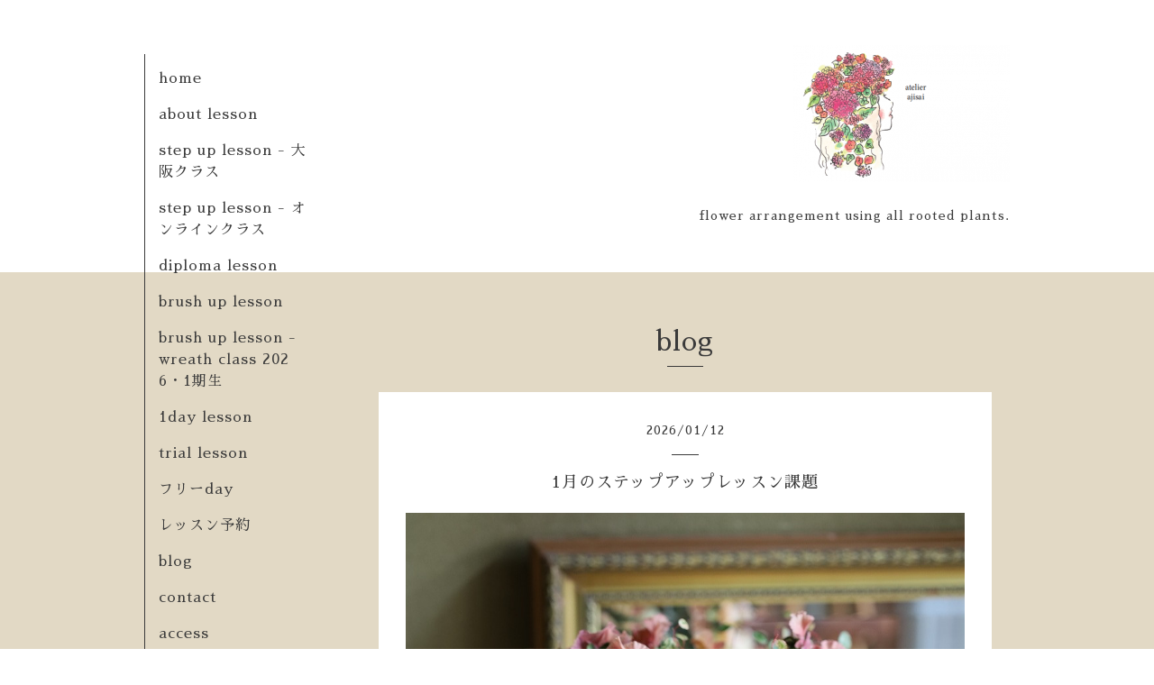

--- FILE ---
content_type: text/html; charset=utf-8
request_url: https://gathering-ajisai.net/info
body_size: 6354
content:
<!DOCTYPE html>
<html xmlns="http://www.w3.org/1999/xhtml" xml:lang="ja" lang="ja">
<head>
  <!-- Organic -->
  <meta charset="utf-8">
  <title>blog - アトリエajisai-ブリコラージュフラワー
花の寄せ植え教室</title>
  <meta name="viewport" content="width=device-width,initial-scale=1.0,minimum-scale=1.0" />

  <meta name="description" content="blog | flower arrangement using all rooted plants.">
  <meta name="keywords" content="ajisai,アジサイ,寄せ植え,ギャザリング,多肉植物,大阪府,堺市,和泉市,大阪府堺市,大阪府和泉市,レッスン教室,ギャザリングレッスン教室,ギャザリングオーダー">

  <meta property="og:title" content="アトリエajisai-ブリコラージュフラワー
花の寄せ植え教室">
  <meta property="og:image" content="https://cdn.goope.jp/46793/180708125118rw5z.png">
  <meta property="og:site_name" content="アトリエajisai-ブリコラージュフラワー
花の寄せ植え教室">
  <link rel="shortcut icon" href="https://cdn.goope.jp/46793/251225162124-694ce5f4a9e8e.ico" />
  <link rel="alternate" type="application/rss+xml" title="アトリエajisai-ブリコラージュフラワー
花の寄せ植え教室 / RSS" href="/feed.rss">
  <link rel="stylesheet" href="https://fonts.googleapis.com/css?family=Lora">
  <link rel="stylesheet" href="/style.css?518020-1586361943">
  <link rel="stylesheet" href="/css/font-awesome/css/font-awesome.min.css">
  <link rel="stylesheet" href="/assets/slick/slick.css">

  <script src="/assets/jquery/jquery-1.9.1.min.js"></script>
  <script src="/assets/clipsquareimage/jquery.clipsquareimage.js"></script>
</head>

<body id="info">

  <div id="container">

    <!-- #header_area -->
    <div id="header_area">
      <!-- #header -->
      <div id="header">
        <h1>
          <a class="shop_sitename" href="https://gathering-ajisai.net"><img src='//cdn.goope.jp/46793/180708125118rw5z_m.png' alt='アトリエajisai-ブリコラージュフラワー
花の寄せ植え教室' /></a>
        </h1>
        <p>
          flower arrangement using all rooted plants.
        </p>
      </div>
      <!-- /#header -->

      <div id="navi_area">
        <div class="navi_wrap_pc">
          <ul class="navi_list">
            
            <li class="navi_top">
              <a href="/" >home</a>
            </li>
            
            <li class="navi_menu">
              <a href="/menu" >about lesson</a>
            </li>
            
            <li class="navi_free free_430076">
              <a href="/free/stepup" >step up lesson - 大阪クラス</a>
            </li>
            
            <li class="navi_free free_488511">
              <a href="/free/stepup_online" >step up lesson - オンラインクラス</a>
            </li>
            
            <li class="navi_free free_435210">
              <a href="/free/diploma" >diploma lesson</a>
            </li>
            
            <li class="navi_free free_436445">
              <a href="/free/brushup" >brush up lesson</a>
            </li>
            
            <li class="navi_free free_492775">
              <a href="/free/brushup_wreath1" >brush up lesson - wreath class 2026・1期生</a>
            </li>
            
            <li class="navi_free free_434100">
              <a href="/free/1day" >1day lesson</a>
            </li>
            
            <li class="navi_free free_432417">
              <a href="/free/trial" >trial lesson</a>
            </li>
            
            <li class="navi_free free_434508">
              <a href="/free/freeday" >フリーday</a>
            </li>
            
            <li class="navi_links links_29084">
              <a href="https://reserva.be/atelier_ajisai" target="_blank">レッスン予約</a>
            </li>
            
            <li class="navi_info active">
              <a href="/info" >blog</a>
            </li>
            
            <li class="navi_contact">
              <a href="/contact" >contact</a>
            </li>
            
            <li class="navi_about">
              <a href="/about" >access</a>
            </li>
            
            <li class="navi_links links_47903">
              <a href="https://87ajisai.shop-pro.jp/" target="_blank">online shop</a>
            </li>
            
          </ul>
          <ul class="social_list">
              <li>
                
              </li>
              <li>
                
              </li>
              <li>
                
                <a href="https://www.instagram.com/atelier_ajisai/" target="_blank">
                  <span class="icon-instagram"></span>
                </a>
                
              </li>
          </ul>
        </div>
      </div>
      <!-- /#header_area -->

      <div id="button_navi">
        <div class="navi_trigger cd-primary-nav-trigger">
          <img class="menu_btn" src="/img/theme_organic/menu_btn.png">
          <img class="menu_close_btn" src="/img/theme_organic/menu_close_btn.png">
        </div>
      </div>
      <div class="navi mobile"></div>

    </div>

    <!-- #content_area -->
    <div id="content_area">

      <!-- #content-->
      <div id="content">

        <!-- #main -->
        <div id="main">

        

        <!-- .contents_box -->
        <div class="contents_box">

          
          <h2>
            blog
          </h2>
          <div class="title_underline"></div>
          

          
            
          
            
          
            
          
            
          
            
          
            
          
            
          
            
          
            
          
            
          
            
          
            <ul class="sub_navi">
<li><a href='/info/2026-01'>2026-01（1）</a></li>
<li><a href='/info/2025-12'>2025-12（1）</a></li>
<li><a href='/info/2025-11'>2025-11（1）</a></li>
<li><a href='/info/2025-10'>2025-10（1）</a></li>
<li><a href='/info/2025-09'>2025-09（1）</a></li>
<li><a href='/info/2025-08'>2025-08（1）</a></li>
<li><a href='/info/2025-07'>2025-07（1）</a></li>
<li><a href='/info/2025-06'>2025-06（1）</a></li>
<li><a href='/info/2025-05'>2025-05（1）</a></li>
<li><a href='/info/2025-04'>2025-04（1）</a></li>
<li><a href='/info/2025-03'>2025-03（1）</a></li>
<li><a href='/info/2025-02'>2025-02（1）</a></li>
<li><a href='/info/2024-07'>2024-07（1）</a></li>
<li><a href='/info/2024-05'>2024-05（1）</a></li>
<li><a href='/info/2024-03'>2024-03（2）</a></li>
<li><a href='/info/2024-02'>2024-02（1）</a></li>
<li><a href='/info/2024-01'>2024-01（2）</a></li>
<li><a href='/info/2023-11'>2023-11（1）</a></li>
<li><a href='/info/2023-10'>2023-10（1）</a></li>
<li><a href='/info/2023-09'>2023-09（2）</a></li>
<li><a href='/info/2023-08'>2023-08（2）</a></li>
<li><a href='/info/2023-07'>2023-07（4）</a></li>
<li><a href='/info/2023-06'>2023-06（2）</a></li>
<li><a href='/info/2023-05'>2023-05（1）</a></li>
<li><a href='/info/2023-04'>2023-04（2）</a></li>
<li><a href='/info/2023-03'>2023-03（2）</a></li>
<li><a href='/info/2023-01'>2023-01（4）</a></li>
<li><a href='/info/2022-12'>2022-12（6）</a></li>
<li><a href='/info/2022-11'>2022-11（3）</a></li>
<li><a href='/info/2022-10'>2022-10（1）</a></li>
<li><a href='/info/2022-09'>2022-09（2）</a></li>
<li><a href='/info/2022-08'>2022-08（4）</a></li>
<li><a href='/info/2022-07'>2022-07（5）</a></li>
<li><a href='/info/2022-06'>2022-06（4）</a></li>
<li><a href='/info/2022-05'>2022-05（2）</a></li>
<li><a href='/info/2022-04'>2022-04（1）</a></li>
<li><a href='/info/2022-03'>2022-03（1）</a></li>
<li><a href='/info/2022-02'>2022-02（2）</a></li>
<li><a href='/info/2022-01'>2022-01（4）</a></li>
<li><a href='/info/2021-12'>2021-12（2）</a></li>
<li><a href='/info/2021-09'>2021-09（3）</a></li>
<li><a href='/info/2021-08'>2021-08（2）</a></li>
<li><a href='/info/2021-07'>2021-07（1）</a></li>
<li><a href='/info/2021-06'>2021-06（3）</a></li>
<li><a href='/info/2021-05'>2021-05（1）</a></li>
<li><a href='/info/2021-04'>2021-04（1）</a></li>
<li><a href='/info/2021-03'>2021-03（4）</a></li>
<li><a href='/info/2020-09'>2020-09（3）</a></li>
<li><a href='/info/2020-08'>2020-08（2）</a></li>
<li><a href='/info/2020-07'>2020-07（2）</a></li>
<li><a href='/info/2020-06'>2020-06（1）</a></li>
<li><a href='/info/2020-05'>2020-05（3）</a></li>
<li><a href='/info/2020-04'>2020-04（4）</a></li>
<li><a href='/info/2020-03'>2020-03（5）</a></li>
<li><a href='/info/2020-02'>2020-02（7）</a></li>
<li><a href='/info/2020-01'>2020-01（5）</a></li>
<li><a href='/info/2019-12'>2019-12（6）</a></li>
<li><a href='/info/2019-11'>2019-11（13）</a></li>
<li><a href='/info/2019-10'>2019-10（9）</a></li>
<li><a href='/info/2019-09'>2019-09（9）</a></li>
<li><a href='/info/2019-08'>2019-08（14）</a></li>
<li><a href='/info/2019-07'>2019-07（14）</a></li>
<li><a href='/info/2019-06'>2019-06（16）</a></li>
<li><a href='/info/2019-05'>2019-05（18）</a></li>
<li><a href='/info/2019-04'>2019-04（8）</a></li>
<li><a href='/info/2019-03'>2019-03（14）</a></li>
<li><a href='/info/2019-02'>2019-02（16）</a></li>
<li><a href='/info/2019-01'>2019-01（12）</a></li>
<li><a href='/info/2018-12'>2018-12（25）</a></li>
<li><a href='/info/2018-11'>2018-11（18）</a></li>
<li><a href='/info/2018-10'>2018-10（8）</a></li>
<li><a href='/info/2018-09'>2018-09（7）</a></li>
<li><a href='/info/2018-08'>2018-08（4）</a></li>
<li><a href='/info/2018-07'>2018-07（1）</a></li>
<li><a href='/info/2018-06'>2018-06（1）</a></li>
<li><a href='/info/2018-04'>2018-04（1）</a></li>
<li><a href='/info/2018-03'>2018-03（2）</a></li>
<li><a href='/info/2018-01'>2018-01（1）</a></li>
<li><a href='/info/2017-10'>2017-10（2）</a></li>
<li><a href='/info/2017-07'>2017-07（1）</a></li>
</ul>

          
            
          
            
          
            
          

          
          
          <div class="contents_box_inner">
            <p class="date">
              2026<span>/</span>01<span>/</span>12
            </p>
            <div class="date_underline"></div>
            <a href="/info/6089173">
              <h4>1月のステップアップレッスン課題</h4>
            </a>
            <div class="photo">
              <img src='//cdn.goope.jp/46793/260113212504-696639a0da882.jpg' alt='1月のステップアップレッスン課題'/>
            </div>
            <div class="textfield">
              <p>&nbsp;</p>
<p>お正月が終わり、そして早くも連休が終わりみなさまいかがお過ごしでしょうか。</p>
<p>今年も花の力を借りながら、アトリエajisaiが根付きの花を楽しむ場所として、みなさんがご自身へのギフトを作りにくる場所として優しい場所でいられるようにありたいと思っています。</p>
<p>&nbsp;</p>
<p>本年もどうぞよろしくお願い致します＾＾</p>
<p>&nbsp;</p>
<p><a href="https://cdn.goope.jp/46793/260113204052-69662f44697cc.jpg" target="_blank"><img src="https://cdn.goope.jp/46793/260113204052-69662f44697cc.jpg" alt="2M4A6764.jpg" /></a>&nbsp;</p>
<p>&nbsp;</p>
<p>早速ですが、1月のステップアップレッスン課題のお知らせです。&nbsp;</p>
<p>&nbsp;</p>
<p>1月のステップアップレッスン課題はビオラで作る３段マウントスタイルのブリコラージュフラワーです。</p>
<p>昨年2月スタートの生徒さんは今月の課題が最終となりますね。</p>
<p>&nbsp;</p>
<p><a href="https://cdn.goope.jp/46793/260113204615-69663087a44a5.jpg" target="_blank"><img src="https://cdn.goope.jp/46793/260113204615-69663087a44a5.jpg" alt="IMG_7797.JPG" /></a></p>
<p>&nbsp;</p>
<p>1月はお花がたまった育種ビオラが店頭に並びますのでお楽しみに♪</p>
<p>&nbsp;</p>
<p>【実店舗コースの方】&nbsp;</p>
<p>直径35ｃｍの器と<a href="https://87ajisai.shop-pro.jp/?pid=159066815" target="_blank">乾燥水苔250g - AAAA</a>の2点をご用意下さい。</p>
<p>▶推奨の器</p>
<p>・<a href="https://87ajisai.shop-pro.jp/?pid=184364104" target="_blank">GOBLET POT 縁編み模様 - ホワイト</a><a href="https://87ajisai.shop-pro.jp/?pid=155383092" target="_blank"></a></p>
<p>・<a href="https://87ajisai.shop-pro.jp/?pid=169914555" target="_blank">GOBLET POT - ブラック</a></p>
<p>当日お店でもご購入いただけます。</p>
<p>&nbsp;</p>
<p>【オンラインコースの方】</p>
<p>直径35ｃｍの器と<a href="https://87ajisai.shop-pro.jp/?pid=159066815" target="_blank">乾燥水苔250g - AAAA</a>の2点をご用意下さい。</p>
<p>▶推奨の器</p>
<p>・<a href="https://87ajisai.shop-pro.jp/?pid=184364104" target="_blank">GOBLET POT 縁編み模様 - ホワイト</a><a href="https://87ajisai.shop-pro.jp/?pid=155383092" target="_blank"></a></p>
<p>・<a href="https://87ajisai.shop-pro.jp/?pid=169914555" target="_blank">GOBLET POT - ブラック</a>&nbsp;</p>
<p>&nbsp;同梱締切／1月18日（日）</p>
<p>レッスン開催日／1月22日（木）13：00～</p>
<p>&nbsp;</p>
<p><a href="https://cdn.goope.jp/46793/260113204921-69663141a0bd3.jpg" target="_blank"><img src="https://cdn.goope.jp/46793/260113204921-69663141a0bd3.jpg" alt="IMG_2161.JPG" /></a></p>
<p>&nbsp;</p>
<p><a href="https://cdn.goope.jp/46793/260113205016-69663178ebbdb.jpg" target="_blank"><img src="https://cdn.goope.jp/46793/260113205016-69663178ebbdb.jpg" alt="IMG_3218.JPG" /></a></p>
<p>&nbsp;</p>
<p><a href="https://cdn.goope.jp/46793/260113205356-696632547ab2e.jpg" target="_blank"><img src="https://cdn.goope.jp/46793/260113205356-696632547ab2e.jpg" alt="IMG_8408.JPG" /></a></p>
<p>&nbsp;</p>
<p><a href="https://cdn.goope.jp/46793/260113205927-6966339f432c6.jpg" target="_blank"><img src="https://cdn.goope.jp/46793/260113205927-6966339f432c6.jpg" alt="IMG_8357.JPG" /></a></p>
<p>&nbsp;</p>
<p><a href="https://cdn.goope.jp/46793/220823215755-6304ced3ba966.jpg" target="_blank"><img src="https://cdn.goope.jp/46793/220823215755-6304ced3ba966.jpg" alt="11月／勉強会・オンラインレッスン・先行予約花苗セットについて" /></a></p>
<p>&nbsp;</p>
<p>マウントスタイルも、器によって雰囲気が変わりますね。</p>
<p>陶器の器だとキリっとかっこよく</p>
<p>テラコッタだと暖かみのある雰囲気に</p>
<p>バスケットだと摘みたてのようなナチュラルな雰囲気に。</p>
<p>&nbsp;</p>
<p>直径が狭いと３段マウントに植えにくくなりますので、35cmのものをご用意下さいね＾＾</p>
<p>35cmあると、植えやすいですよ＾＾</p>
<p>&nbsp;</p>
            </div>
          </div>
          
          <div class="contents_box_inner">
            <p class="date">
              2025<span>/</span>12<span>/</span>04
            </p>
            <div class="date_underline"></div>
            <a href="/info/5485215">
              <h4>12月のステップアップレッスン課題</h4>
            </a>
            <div class="photo">
              <img src='//cdn.goope.jp/46793/231209203505-657450e957368.jpg' alt='12月のステップアップレッスン課題'/>
            </div>
            <div class="textfield">
              <p>&nbsp;</p>
<p>12月のステップアップレッスン課題。</p>
<p>12月はなんといっても葉ボタンリース！</p>
<p>&nbsp;</p>
<p>綺麗でかわいくて美しい葉ボタン。</p>
<p>&nbsp;</p>
<p><a href="https://cdn.goope.jp/46793/251206115400-69339ac8ac704.jpg" target="_blank"><img src="https://cdn.goope.jp/46793/251206115400-69339ac8ac704.jpg" alt="IMG_3997.jpg" /></a></p>
<p>&nbsp;</p>
<p>毎年生徒さんそれぞれの&ldquo;好き♡&rdquo;を集めた葉ボタンリースを見ていると、とってもとっても幸せな気持ちになる松本です。</p>
<p>リースに仕上げて、年末年始を迎える準備をしましょう♪</p>
<p>&nbsp;</p>
<p>&nbsp;</p>
<p>&nbsp;【実店舗コースの方】&nbsp;</p>
<p>下記器をご用意下さい。</p>
<p>・<a href="https://87ajisai.shop-pro.jp/?pid=150179274" target="_blank" title="リース - 直径40ｃｍ">リース - 直径40ｃｍ</a><a href="https://87ajisai.shop-pro.jp/?pid=155383092" target="_blank"></a></p>
<p>当日お店でもご購入いただけます。</p>
<p>&nbsp;</p>
<p>【オンラインコースの方】</p>
<p>下記器をご用意下さい。</p>
<p>・<a href="https://87ajisai.shop-pro.jp/?pid=150179274" target="_blank" title="リース - 直径40ｃｍ">リース - 直径40ｃｍ</a></p>
<p>同梱締切／12月10日（水）</p>
<p>レッスン開催日／12月11日（木）13：00～</p>
<p>&nbsp;</p>
<p>今年も色んな葉ボタンリースを見れる事を楽しみにしています♪</p>
<p>&nbsp;</p>
            </div>
          </div>
          
          <div class="contents_box_inner">
            <p class="date">
              2025<span>/</span>11<span>/</span>06
            </p>
            <div class="date_underline"></div>
            <a href="/info/5992003">
              <h4>11月のステップアップレッスン課題</h4>
            </a>
            <div class="photo">
              <img src='//cdn.goope.jp/46793/241105223453-672a1efdd2706.jpg' alt='11月のステップアップレッスン課題'/>
            </div>
            <div class="textfield">
              <p>11月のステップアップレッスン。</p>
<p>&nbsp;</p>
<p>11月は毎年恒例、ウォールバスケットスタイルのブリコラージュフラワーになります。</p>
<p>&nbsp;</p>
<p><a href="https://cdn.goope.jp/46793/231102003810-654270e2ee34a.jpg" target="_blank"><img src="https://cdn.goope.jp/46793/231102003810-654270e2ee34a.jpg" alt="IMG_7945.jpg" /></a></p>
<p>&nbsp;</p>
<p>&nbsp;</p>
<p>垂直に植えるいつもの植え方とは異なり、このウォールバスケットスタイルはユニットを &ldquo;積み上げて&rdquo; ひとつの作品を作り上げて行きます。</p>
<p>&nbsp;</p>
<p>ステップアップレッスンでは、なるべく難しくなく、まずはまぁるく作れるようになる基礎をお伝えできるように花材選びのポイントや積み上げていく順番をお伝えしますね。</p>
<p>&nbsp;</p>
<p>何度か作って、理屈が分かればもっと形を崩したライン取りをしたデザインに挑戦したりできるようになります。</p>
<p>ウォールバスケットは奥が深くて松本は大好きなスタイルです。</p>
<p>ぜひ、基本を押さえて、可愛いウォールバスケットを作りましょうね♪</p>
<p>&nbsp;</p>
<p>【実店舗コースの方】</p>
<p>下記2点ご用意下さい。</p>
<p>・<a href="https://87ajisai.shop-pro.jp/?pid=183537557" target="_blank">スリットウォールバスケット - グレー</a></p>
<p>・<a href="https://87ajisai.shop-pro.jp/?pid=159066815" target="_blank">乾燥水苔250g - AAAA</a></p>
<p>当日店頭でもご購入いただけます。</p>
<p>&nbsp;</p>
<p>【オンラインコースの方】</p>
<p>下記2点ご用意下さい。</p>
<p>・<a href="https://87ajisai.shop-pro.jp/?pid=183537557" target="_blank">スリットウォールバスケット - グレー</a></p>
<p>・<a href="https://87ajisai.shop-pro.jp/?pid=159066815" target="_blank">乾燥水苔250g - AAAA</a></p>
<p>同梱締切／2025年11月16日（日）</p>
<p>レッスン開催日／2025年11月20日（木）</p>
<p>&nbsp;</p>
<p><a href="https://cdn.goope.jp/46793/241105223403-672a1ecb63edb.jpg" target="_blank"><img src="https://cdn.goope.jp/46793/241105223403-672a1ecb63edb.jpg" alt="IMG_7938.jpg" /></a></p>
            </div>
          </div>
          
          <div class="contents_box_inner">
            <p class="date">
              2025<span>/</span>10<span>/</span>05
            </p>
            <div class="date_underline"></div>
            <a href="/info/5382031">
              <h4>10月のステップアップレッスン課題</h4>
            </a>
            <div class="photo">
              <img src='//cdn.goope.jp/46793/231005195933-651e9715d1496.jpg' alt='IMG_3279.JPG'/>
            </div>
            <div class="textfield">
              <p>&nbsp;</p>
<p>10月のステップアップレッスン課題は先月に引き続き、秋のお花を植え込むブリコラージュフラワーです。</p>
<p>10月に入ると、真冬は少しお花がお休みして、春先にまた花を咲かせてくれるストックやキンギョソウが店頭に並びだします。</p>
<p>9月とは少し質感の違う秋のお花を楽しめます。</p>
<p>&nbsp;</p>
<p>10月上旬から中旬は、かわいらしいプチダリアが店頭に並びだし、今日からは、松本が大好きなストックが店頭に並び出しました。</p>
<p>ストックって、ブリコラすると可愛さ倍増するんです。</p>
<p>ストックのよさをまだ知らない方はぜひ、お迎えしてみて下さいね。</p>
<p>&nbsp;</p>
<p>【実店舗コースの方】</p>
<p>直径30ｃｍ以上の大き目の器をご用意下さい。</p>
<p>大きい方がデザインしやすいので、大きめをご用意される事をおススメします♪</p>
<p>当日店頭でもお選びいただけます。</p>
<p>&nbsp;</p>
<p>【オンラインコースの方】</p>
<p>推奨の器&nbsp;</p>
<p>・<a href="https://87ajisai.shop-pro.jp/?pid=169780597" target="_blank">ダマスクボウル - グレー</a></p>
<p>・<a href="https://87ajisai.shop-pro.jp/?pid=188722484" target="_blank">ジャンヌトランク - L</a></p>
<p>・<a href="https://87ajisai.shop-pro.jp/?pid=188676072" target="_blank">スモーク煮柳バスケット</a></p>
<p>・<a href="https://87ajisai.shop-pro.jp/?pid=184962036" target="_blank">アラログ - バゲッジバスケットS</a>&nbsp;</p>
<p>&nbsp;</p>
<p>同梱締切／10月12日（日）</p>
<p>レッスン開催日／10月16日（木）13：00～</p>
<p>&nbsp;</p>
<p>どんなお花に会えるかな♡</p>
<p>楽しみにお待ちくださいね。</p>
<p>&nbsp;</p>
<p><a href="https://cdn.goope.jp/46793/251008123841-68e5dcc167a08.jpg" target="_blank"><img src="https://cdn.goope.jp/46793/251008123841-68e5dcc167a08.jpg" alt="IMG_7642.jpg" /></a></p>
            </div>
          </div>
          
          <div class="contents_box_inner">
            <p class="date">
              2025<span>/</span>09<span>/</span>09
            </p>
            <div class="date_underline"></div>
            <a href="/info/5903092">
              <h4>9月のステップアップレッスン課題</h4>
            </a>
            <div class="photo">
              <img src='//cdn.goope.jp/46793/240905193844-66d98a3439ca5.jpg' alt='9月のステップアップレッスン課題'/>
            </div>
            <div class="textfield">
              <p>&nbsp;</p>
<p>夏の間寂しかった店頭。</p>
<p>秋花の入荷とともに彩が戻ってきました。</p>
<p>&nbsp;</p>
<p>9月はアトリエajisai年間コース、ステップアップレッスン・オンラインコースがスタートする月です。</p>
<p>お申し込み下さったみなさま、1年間どうぞよろしくお願い致します。</p>
<p>&nbsp;</p>
<p>さて、さっそくではございますが9月課題のご案内です</p>
<p>9月は1年を通して、背の高い花材がたくさん出回る季節です。</p>
<p>ぜひとも、背の高い花材を手に取って、あなただけのブリコラージュフラワーを作りにいらして下さい。</p>
<p>セロシア、ジニア、トルコキキョウ、グラス系などなど&hellip;背の高い花材をバランスよく植えるひとはちを作りましょう。</p>
<p>背の高い花材には横長プランターがデザインしやすくておススメです。</p>
<p>デザインしやすいように、横幅60ｃｍ奥行20ｃｍ程度の器をご用意下さいね。</p>
<p>&nbsp;</p>
<p>【実店舗クラスの方】</p>
<p>横幅60ｃｍ・奥行20ｃｍ程度の器をご用意下さい。</p>
<p>お持ちでない方は当日店頭でもご購入いただけます。</p>
<p>&nbsp;</p>
<p>【オンラインクラスの方】</p>
<p>推奨の器</p>
<p>・<a href="https://87ajisai.shop-pro.jp/?pid=176972129" target="_blank">ヴァインプランター　ブラック／L</a></p>
<p>・<a href="https://87ajisai.shop-pro.jp/?pid=183110536" target="_blank">ブリキトランク - ブラック</a></p>
<p>・<a href="https://87ajisai.shop-pro.jp/?pid=183110664" target="_blank">ブリキトランク - グリーン</a></p>
<p>&nbsp;</p>
<p>同梱締切／9月17日（水）</p>
<p>レッスン開催日／9月18日（木）13：00～</p>
<p>&nbsp;</p>
<p>たくさんの可愛いお花をご用意してお待ちしております！</p>
<p>&nbsp;</p>
<p><strong>※ステップアップレッスン・実店舗クラスはお好きな月からスタートできます。１０月スタートご希望の方は、９月20日（土）までにお申し込み下さい（&nbsp;<span style="color: #0000ff;"><a href="https://gathering-ajisai.net/free/stepup" target="_blank" style="color: #0000ff;">詳しくはこちら</a></span>&nbsp;）。</strong></p>
<p><strong>※2026年1月から東京クラスが開催されます。</strong><span style="text-decoration: underline;"><strong><a href="https://gathering-ajisai.net/free/stepup_tokyo" target="_blank">詳しくはこちらから。</a></strong></span></p>
            </div>
          </div>
          
          

          


          


          


          


          


          


          

          

          

            
            <div class="autopagerize_insert_before">
            </div>

            <div class="pager">
              <div class="inner">
                <div>
                   <a href="/info" class='chk'>1</a> <a href="/info/page/2">2</a>  <a href="/info/page/3">3</a>  <a href="/info/page/4">4</a>  <a href="/info/page/5">5</a>  <a href="/info/page/6">6</a>  <a href="/info/page/7">7</a>  <a href="/info/page/8">8</a>  <a href="/info/page/9">9</a>  <a href="/info/page/10">10</a>  <a href="/info/page/11">...</a> <a href="/info/page/2" class='next' rel='next'>&#187;</a>
                </div>
              </div>
            </div>
            

            <ul class="info_footer_sub_navi">
              
              <li>
                
              </li>
              
              <li>
                
              </li>
              
              <li>
                
              </li>
              
              <li>
                
              </li>
              
              <li>
                
              </li>
              
              <li>
                
              </li>
              
              <li>
                
              </li>
              
              <li>
                
              </li>
              
              <li>
                
              </li>
              
              <li>
                
              </li>
              
              <li>
                
              </li>
              
              <li>
                <ul class="sub_navi">
<li><a href='/info/2026-01'>2026-01（1）</a></li>
<li><a href='/info/2025-12'>2025-12（1）</a></li>
<li><a href='/info/2025-11'>2025-11（1）</a></li>
<li><a href='/info/2025-10'>2025-10（1）</a></li>
<li><a href='/info/2025-09'>2025-09（1）</a></li>
<li><a href='/info/2025-08'>2025-08（1）</a></li>
<li><a href='/info/2025-07'>2025-07（1）</a></li>
<li><a href='/info/2025-06'>2025-06（1）</a></li>
<li><a href='/info/2025-05'>2025-05（1）</a></li>
<li><a href='/info/2025-04'>2025-04（1）</a></li>
<li><a href='/info/2025-03'>2025-03（1）</a></li>
<li><a href='/info/2025-02'>2025-02（1）</a></li>
<li><a href='/info/2024-07'>2024-07（1）</a></li>
<li><a href='/info/2024-05'>2024-05（1）</a></li>
<li><a href='/info/2024-03'>2024-03（2）</a></li>
<li><a href='/info/2024-02'>2024-02（1）</a></li>
<li><a href='/info/2024-01'>2024-01（2）</a></li>
<li><a href='/info/2023-11'>2023-11（1）</a></li>
<li><a href='/info/2023-10'>2023-10（1）</a></li>
<li><a href='/info/2023-09'>2023-09（2）</a></li>
<li><a href='/info/2023-08'>2023-08（2）</a></li>
<li><a href='/info/2023-07'>2023-07（4）</a></li>
<li><a href='/info/2023-06'>2023-06（2）</a></li>
<li><a href='/info/2023-05'>2023-05（1）</a></li>
<li><a href='/info/2023-04'>2023-04（2）</a></li>
<li><a href='/info/2023-03'>2023-03（2）</a></li>
<li><a href='/info/2023-01'>2023-01（4）</a></li>
<li><a href='/info/2022-12'>2022-12（6）</a></li>
<li><a href='/info/2022-11'>2022-11（3）</a></li>
<li><a href='/info/2022-10'>2022-10（1）</a></li>
<li><a href='/info/2022-09'>2022-09（2）</a></li>
<li><a href='/info/2022-08'>2022-08（4）</a></li>
<li><a href='/info/2022-07'>2022-07（5）</a></li>
<li><a href='/info/2022-06'>2022-06（4）</a></li>
<li><a href='/info/2022-05'>2022-05（2）</a></li>
<li><a href='/info/2022-04'>2022-04（1）</a></li>
<li><a href='/info/2022-03'>2022-03（1）</a></li>
<li><a href='/info/2022-02'>2022-02（2）</a></li>
<li><a href='/info/2022-01'>2022-01（4）</a></li>
<li><a href='/info/2021-12'>2021-12（2）</a></li>
<li><a href='/info/2021-09'>2021-09（3）</a></li>
<li><a href='/info/2021-08'>2021-08（2）</a></li>
<li><a href='/info/2021-07'>2021-07（1）</a></li>
<li><a href='/info/2021-06'>2021-06（3）</a></li>
<li><a href='/info/2021-05'>2021-05（1）</a></li>
<li><a href='/info/2021-04'>2021-04（1）</a></li>
<li><a href='/info/2021-03'>2021-03（4）</a></li>
<li><a href='/info/2020-09'>2020-09（3）</a></li>
<li><a href='/info/2020-08'>2020-08（2）</a></li>
<li><a href='/info/2020-07'>2020-07（2）</a></li>
<li><a href='/info/2020-06'>2020-06（1）</a></li>
<li><a href='/info/2020-05'>2020-05（3）</a></li>
<li><a href='/info/2020-04'>2020-04（4）</a></li>
<li><a href='/info/2020-03'>2020-03（5）</a></li>
<li><a href='/info/2020-02'>2020-02（7）</a></li>
<li><a href='/info/2020-01'>2020-01（5）</a></li>
<li><a href='/info/2019-12'>2019-12（6）</a></li>
<li><a href='/info/2019-11'>2019-11（13）</a></li>
<li><a href='/info/2019-10'>2019-10（9）</a></li>
<li><a href='/info/2019-09'>2019-09（9）</a></li>
<li><a href='/info/2019-08'>2019-08（14）</a></li>
<li><a href='/info/2019-07'>2019-07（14）</a></li>
<li><a href='/info/2019-06'>2019-06（16）</a></li>
<li><a href='/info/2019-05'>2019-05（18）</a></li>
<li><a href='/info/2019-04'>2019-04（8）</a></li>
<li><a href='/info/2019-03'>2019-03（14）</a></li>
<li><a href='/info/2019-02'>2019-02（16）</a></li>
<li><a href='/info/2019-01'>2019-01（12）</a></li>
<li><a href='/info/2018-12'>2018-12（25）</a></li>
<li><a href='/info/2018-11'>2018-11（18）</a></li>
<li><a href='/info/2018-10'>2018-10（8）</a></li>
<li><a href='/info/2018-09'>2018-09（7）</a></li>
<li><a href='/info/2018-08'>2018-08（4）</a></li>
<li><a href='/info/2018-07'>2018-07（1）</a></li>
<li><a href='/info/2018-06'>2018-06（1）</a></li>
<li><a href='/info/2018-04'>2018-04（1）</a></li>
<li><a href='/info/2018-03'>2018-03（2）</a></li>
<li><a href='/info/2018-01'>2018-01（1）</a></li>
<li><a href='/info/2017-10'>2017-10（2）</a></li>
<li><a href='/info/2017-07'>2017-07（1）</a></li>
</ul>

              </li>
              
              <li>
                
              </li>
              
              <li>
                
              </li>
              
              <li>
                
              </li>
              
            </ul>

          <div class="gadgets">
            <div class="inner">
            </div>
          </div>



          <div class="social">
            <div class="inner"></div>
          </div>

        </div>
        <!-- /.contents_box -->

        </div>
        <!-- /#main -->


      </div>
      <!-- /#content -->

    </div>
    <!-- #content_area -->


    <div id="footer">
      <div class="inner">
        <div class="social_icon_mobile"></div>
        
        <div>
          &copy;2026 <a href="https://gathering-ajisai.net">アトリエ ajisai - 寄せ植えブリコラージュフラワー教室</a>. All Rights Reserved.
        </div>
      </div>
    </div>

  </div>
  <!-- /#container -->

  <script src="/assets/colorbox/jquery.colorbox-min.js"></script>
  <script src="/js/tooltip.js"></script>
  <script src="/assets/slick/slick.js"></script>
  <script src="/assets/lineup/jquery-lineup.min.js"></script>
  <script src="/assets/tile/tile.js"></script>
  <script src="/js/theme_organic/init.js?20170511"></script>
  <script src="/assets/mobilemenu/mobilemenu.js"></script>
</body>
</html>
